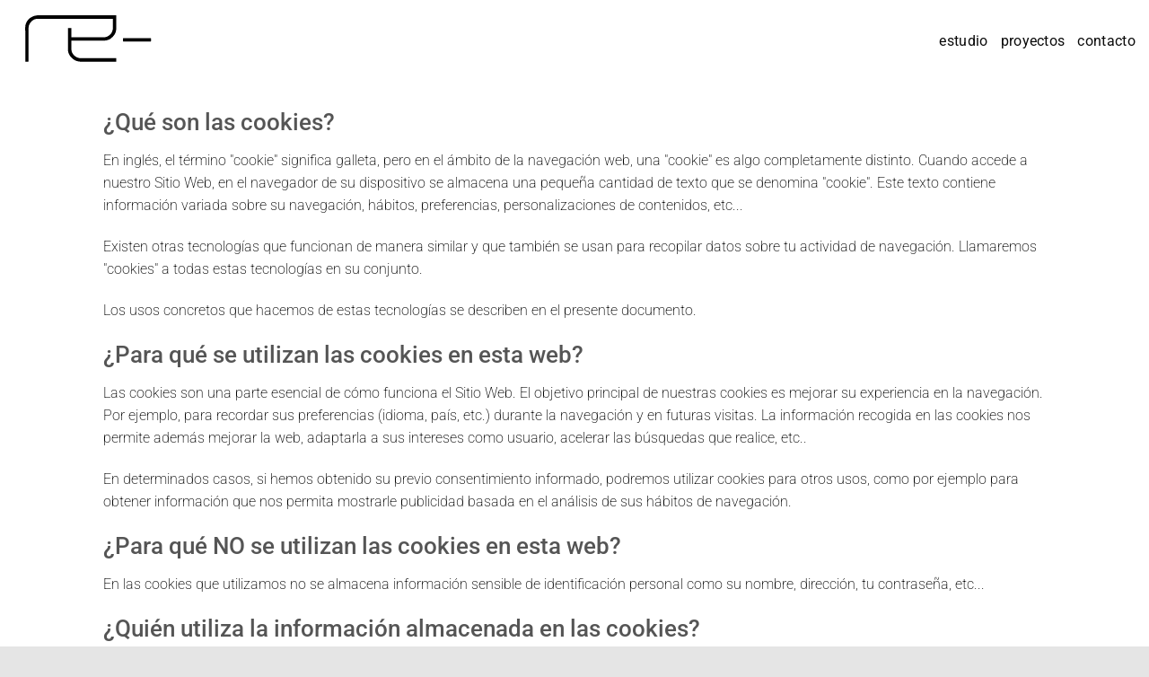

--- FILE ---
content_type: image/svg+xml
request_url: https://www.re-estudio.com/wp-content/uploads/2022/02/re-estrecho.svg
body_size: 851
content:
<?xml version="1.0" encoding="utf-8"?>
<!-- Generator: Adobe Illustrator 25.2.3, SVG Export Plug-In . SVG Version: 6.00 Build 0)  -->
<svg version="1.1" id="Capa_1" xmlns="http://www.w3.org/2000/svg" xmlns:xlink="http://www.w3.org/1999/xlink" x="0px" y="0px"
	 width="482.8px" height="229.2px" viewBox="0 0 482.8 229.2" style="enable-background:new 0 0 482.8 229.2;" xml:space="preserve"
	>
<g>
	<path d="M341.1,174c0,4.1,0,7.9,0,12c-1.4,0-2.7,0-4,0c-36.8,0-73.7,0.1-110.5-0.1c-6.9,0-13.8-0.9-20.4-3.8
		c-5.4-2.4-9.7-6.1-13.8-10.2c-3.7-3.7-6.5-7.7-8.5-12.5c-1.5-3.7-2.8-7.3-2.8-11.3c0-24.8,0-49.8,0-75c1.7,0,3.5,0.1,5.3,0
		c1.8,0,3.6,0,5.6,0c0,10.3,0,20.8,0,30.9c2.1,0,3,0,4.5,0c34.7,0,69.3,0.1,104,0c7.4,0,13.7-3,19.2-8c4.2-3.8,7.5-8.2,8.8-13.9
		c0.5-2.3,1.7-4.4,1.7-6.8c0-11,0-22,0-33.3c-1.7,0-3.4,0-5,0c-81.7,0-163.3,0-245,0c-7.8,0-14.4,2.8-20,8.4
		c-3.1,3.1-5.7,6.4-7.4,10.4c-1.5,3.4-2.6,6.7-2.6,10.4c0,36.2,0,72.3,0,108.5c0,1.6,0,3.3,0,4.7c-0.6,0.6-0.9,0.9-1.4,1.4
		c-3,0-6.1,0-9.6,0c0-1.4,0-2.9,0-4.3c0-37.2,0.1-74.3-0.1-111.5c0-8.3,2.9-15.4,7.5-21.9C52,40.6,56.9,37.5,65,33.7
		c3.3-1.5,6.8-2,10.4-2.8c6.7-1.4,13.4-0.8,20.1-0.9c6.7-0.1,13.3,0,20,0c73.5,0,147,0,220.5,0c1.6,0,3.3,0,5.2,0c0,1.8,0,3.4,0,5.1
		c0,13.2-0.2,26.3,0.1,39.5c0.1,4.6-0.9,8.9-2.3,13.1c-1.8,5.3-4.7,9.9-8.7,13.9c-4.4,4.3-8.7,8.4-14.6,10.6
		c-3.9,1.4-7.6,2.8-11.8,2.8c-35.5,0-71,0-106.5,0c-1.6,0-3.3,0-5.1,0c0,10.4-0.5,20.6,0.2,30.7c0.4,6.5,2.7,12.8,7.7,17.8
		c3.2,3.2,6.4,6.1,10.7,7.9c3.6,1.4,7,2.7,10.9,2.7C261.4,174,301,174,341.1,174z"/>
	<path d="M365,118.6c-0.5-0.5-0.9-0.9-1.2-1.2c0-3.2,0-6.3,0-9.3c0.5-0.5,0.8-0.8,1.3-1.3c30,0,60.1,0,90.2,0
		c0.4,0.4,0.8,0.8,1.3,1.3c0,3,0,6.1,0,9.3c-0.3,0.3-0.7,0.7-1.2,1.2C425.4,118.6,395.3,118.6,365,118.6z"/>
</g>
</svg>
